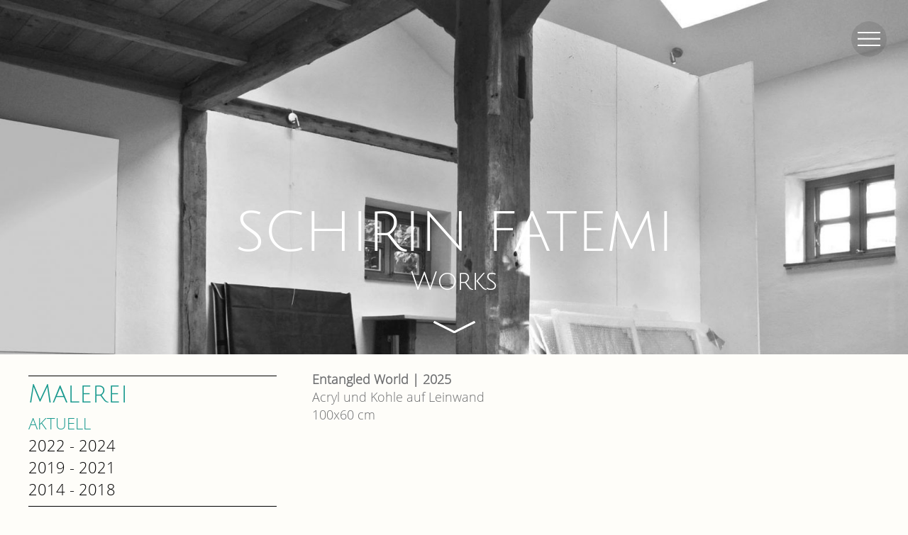

--- FILE ---
content_type: text/html; charset=UTF-8
request_url: https://schirinfatemi.de/works/malerei/
body_size: 4605
content:
<!doctype html>
<html lang="de">
<head>
	<meta charset="UTF-8" />
	<meta name="viewport" content="width=device-width, initial-scale=1" />
	<link rel="profile" href="https://gmpg.org/xfn/11" />
	<title>Malerei | SCHIRIN FATEMI</title>
<meta name='robots' content='max-image-preview:large' />
<link rel="alternate" type="application/rss+xml" title="SCHIRIN FATEMI &raquo; Feed" href="https://schirinfatemi.de/feed/" />
<link rel="alternate" type="application/rss+xml" title="SCHIRIN FATEMI &raquo; Kommentar-Feed" href="https://schirinfatemi.de/comments/feed/" />
<link rel="alternate" title="oEmbed (JSON)" type="application/json+oembed" href="https://schirinfatemi.de/wp-json/oembed/1.0/embed?url=https%3A%2F%2Fschirinfatemi.de%2Fworks%2Fmalerei%2F" />
<link rel="alternate" title="oEmbed (XML)" type="text/xml+oembed" href="https://schirinfatemi.de/wp-json/oembed/1.0/embed?url=https%3A%2F%2Fschirinfatemi.de%2Fworks%2Fmalerei%2F&#038;format=xml" />
<style id='wp-img-auto-sizes-contain-inline-css'>
img:is([sizes=auto i],[sizes^="auto," i]){contain-intrinsic-size:3000px 1500px}
/*# sourceURL=wp-img-auto-sizes-contain-inline-css */
</style>
<style id='wp-block-library-inline-css'>
:root{--wp-block-synced-color:#7a00df;--wp-block-synced-color--rgb:122,0,223;--wp-bound-block-color:var(--wp-block-synced-color);--wp-editor-canvas-background:#ddd;--wp-admin-theme-color:#007cba;--wp-admin-theme-color--rgb:0,124,186;--wp-admin-theme-color-darker-10:#006ba1;--wp-admin-theme-color-darker-10--rgb:0,107,160.5;--wp-admin-theme-color-darker-20:#005a87;--wp-admin-theme-color-darker-20--rgb:0,90,135;--wp-admin-border-width-focus:2px}@media (min-resolution:192dpi){:root{--wp-admin-border-width-focus:1.5px}}.wp-element-button{cursor:pointer}:root .has-very-light-gray-background-color{background-color:#eee}:root .has-very-dark-gray-background-color{background-color:#313131}:root .has-very-light-gray-color{color:#eee}:root .has-very-dark-gray-color{color:#313131}:root .has-vivid-green-cyan-to-vivid-cyan-blue-gradient-background{background:linear-gradient(135deg,#00d084,#0693e3)}:root .has-purple-crush-gradient-background{background:linear-gradient(135deg,#34e2e4,#4721fb 50%,#ab1dfe)}:root .has-hazy-dawn-gradient-background{background:linear-gradient(135deg,#faaca8,#dad0ec)}:root .has-subdued-olive-gradient-background{background:linear-gradient(135deg,#fafae1,#67a671)}:root .has-atomic-cream-gradient-background{background:linear-gradient(135deg,#fdd79a,#004a59)}:root .has-nightshade-gradient-background{background:linear-gradient(135deg,#330968,#31cdcf)}:root .has-midnight-gradient-background{background:linear-gradient(135deg,#020381,#2874fc)}:root{--wp--preset--font-size--normal:16px;--wp--preset--font-size--huge:42px}.has-regular-font-size{font-size:1em}.has-larger-font-size{font-size:2.625em}.has-normal-font-size{font-size:var(--wp--preset--font-size--normal)}.has-huge-font-size{font-size:var(--wp--preset--font-size--huge)}.has-text-align-center{text-align:center}.has-text-align-left{text-align:left}.has-text-align-right{text-align:right}.has-fit-text{white-space:nowrap!important}#end-resizable-editor-section{display:none}.aligncenter{clear:both}.items-justified-left{justify-content:flex-start}.items-justified-center{justify-content:center}.items-justified-right{justify-content:flex-end}.items-justified-space-between{justify-content:space-between}.screen-reader-text{border:0;clip-path:inset(50%);height:1px;margin:-1px;overflow:hidden;padding:0;position:absolute;width:1px;word-wrap:normal!important}.screen-reader-text:focus{background-color:#ddd;clip-path:none;color:#444;display:block;font-size:1em;height:auto;left:5px;line-height:normal;padding:15px 23px 14px;text-decoration:none;top:5px;width:auto;z-index:100000}html :where(.has-border-color){border-style:solid}html :where([style*=border-top-color]){border-top-style:solid}html :where([style*=border-right-color]){border-right-style:solid}html :where([style*=border-bottom-color]){border-bottom-style:solid}html :where([style*=border-left-color]){border-left-style:solid}html :where([style*=border-width]){border-style:solid}html :where([style*=border-top-width]){border-top-style:solid}html :where([style*=border-right-width]){border-right-style:solid}html :where([style*=border-bottom-width]){border-bottom-style:solid}html :where([style*=border-left-width]){border-left-style:solid}html :where(img[class*=wp-image-]){height:auto;max-width:100%}:where(figure){margin:0 0 1em}html :where(.is-position-sticky){--wp-admin--admin-bar--position-offset:var(--wp-admin--admin-bar--height,0px)}@media screen and (max-width:600px){html :where(.is-position-sticky){--wp-admin--admin-bar--position-offset:0px}}

/*# sourceURL=wp-block-library-inline-css */
</style><style id='global-styles-inline-css'>
:root{--wp--preset--aspect-ratio--square: 1;--wp--preset--aspect-ratio--4-3: 4/3;--wp--preset--aspect-ratio--3-4: 3/4;--wp--preset--aspect-ratio--3-2: 3/2;--wp--preset--aspect-ratio--2-3: 2/3;--wp--preset--aspect-ratio--16-9: 16/9;--wp--preset--aspect-ratio--9-16: 9/16;--wp--preset--color--black: #000000;--wp--preset--color--cyan-bluish-gray: #abb8c3;--wp--preset--color--white: #FFF;--wp--preset--color--pale-pink: #f78da7;--wp--preset--color--vivid-red: #cf2e2e;--wp--preset--color--luminous-vivid-orange: #ff6900;--wp--preset--color--luminous-vivid-amber: #fcb900;--wp--preset--color--light-green-cyan: #7bdcb5;--wp--preset--color--vivid-green-cyan: #00d084;--wp--preset--color--pale-cyan-blue: #8ed1fc;--wp--preset--color--vivid-cyan-blue: #0693e3;--wp--preset--color--vivid-purple: #9b51e0;--wp--preset--color--primary: #0073a8;--wp--preset--color--secondary: #005075;--wp--preset--color--dark-gray: #111;--wp--preset--color--light-gray: #767676;--wp--preset--gradient--vivid-cyan-blue-to-vivid-purple: linear-gradient(135deg,rgb(6,147,227) 0%,rgb(155,81,224) 100%);--wp--preset--gradient--light-green-cyan-to-vivid-green-cyan: linear-gradient(135deg,rgb(122,220,180) 0%,rgb(0,208,130) 100%);--wp--preset--gradient--luminous-vivid-amber-to-luminous-vivid-orange: linear-gradient(135deg,rgb(252,185,0) 0%,rgb(255,105,0) 100%);--wp--preset--gradient--luminous-vivid-orange-to-vivid-red: linear-gradient(135deg,rgb(255,105,0) 0%,rgb(207,46,46) 100%);--wp--preset--gradient--very-light-gray-to-cyan-bluish-gray: linear-gradient(135deg,rgb(238,238,238) 0%,rgb(169,184,195) 100%);--wp--preset--gradient--cool-to-warm-spectrum: linear-gradient(135deg,rgb(74,234,220) 0%,rgb(151,120,209) 20%,rgb(207,42,186) 40%,rgb(238,44,130) 60%,rgb(251,105,98) 80%,rgb(254,248,76) 100%);--wp--preset--gradient--blush-light-purple: linear-gradient(135deg,rgb(255,206,236) 0%,rgb(152,150,240) 100%);--wp--preset--gradient--blush-bordeaux: linear-gradient(135deg,rgb(254,205,165) 0%,rgb(254,45,45) 50%,rgb(107,0,62) 100%);--wp--preset--gradient--luminous-dusk: linear-gradient(135deg,rgb(255,203,112) 0%,rgb(199,81,192) 50%,rgb(65,88,208) 100%);--wp--preset--gradient--pale-ocean: linear-gradient(135deg,rgb(255,245,203) 0%,rgb(182,227,212) 50%,rgb(51,167,181) 100%);--wp--preset--gradient--electric-grass: linear-gradient(135deg,rgb(202,248,128) 0%,rgb(113,206,126) 100%);--wp--preset--gradient--midnight: linear-gradient(135deg,rgb(2,3,129) 0%,rgb(40,116,252) 100%);--wp--preset--font-size--small: 19.5px;--wp--preset--font-size--medium: 20px;--wp--preset--font-size--large: 36.5px;--wp--preset--font-size--x-large: 42px;--wp--preset--font-size--normal: 22px;--wp--preset--font-size--huge: 49.5px;--wp--preset--spacing--20: 0.44rem;--wp--preset--spacing--30: 0.67rem;--wp--preset--spacing--40: 1rem;--wp--preset--spacing--50: 1.5rem;--wp--preset--spacing--60: 2.25rem;--wp--preset--spacing--70: 3.38rem;--wp--preset--spacing--80: 5.06rem;--wp--preset--shadow--natural: 6px 6px 9px rgba(0, 0, 0, 0.2);--wp--preset--shadow--deep: 12px 12px 50px rgba(0, 0, 0, 0.4);--wp--preset--shadow--sharp: 6px 6px 0px rgba(0, 0, 0, 0.2);--wp--preset--shadow--outlined: 6px 6px 0px -3px rgb(255, 255, 255), 6px 6px rgb(0, 0, 0);--wp--preset--shadow--crisp: 6px 6px 0px rgb(0, 0, 0);}:where(.is-layout-flex){gap: 0.5em;}:where(.is-layout-grid){gap: 0.5em;}body .is-layout-flex{display: flex;}.is-layout-flex{flex-wrap: wrap;align-items: center;}.is-layout-flex > :is(*, div){margin: 0;}body .is-layout-grid{display: grid;}.is-layout-grid > :is(*, div){margin: 0;}:where(.wp-block-columns.is-layout-flex){gap: 2em;}:where(.wp-block-columns.is-layout-grid){gap: 2em;}:where(.wp-block-post-template.is-layout-flex){gap: 1.25em;}:where(.wp-block-post-template.is-layout-grid){gap: 1.25em;}.has-black-color{color: var(--wp--preset--color--black) !important;}.has-cyan-bluish-gray-color{color: var(--wp--preset--color--cyan-bluish-gray) !important;}.has-white-color{color: var(--wp--preset--color--white) !important;}.has-pale-pink-color{color: var(--wp--preset--color--pale-pink) !important;}.has-vivid-red-color{color: var(--wp--preset--color--vivid-red) !important;}.has-luminous-vivid-orange-color{color: var(--wp--preset--color--luminous-vivid-orange) !important;}.has-luminous-vivid-amber-color{color: var(--wp--preset--color--luminous-vivid-amber) !important;}.has-light-green-cyan-color{color: var(--wp--preset--color--light-green-cyan) !important;}.has-vivid-green-cyan-color{color: var(--wp--preset--color--vivid-green-cyan) !important;}.has-pale-cyan-blue-color{color: var(--wp--preset--color--pale-cyan-blue) !important;}.has-vivid-cyan-blue-color{color: var(--wp--preset--color--vivid-cyan-blue) !important;}.has-vivid-purple-color{color: var(--wp--preset--color--vivid-purple) !important;}.has-black-background-color{background-color: var(--wp--preset--color--black) !important;}.has-cyan-bluish-gray-background-color{background-color: var(--wp--preset--color--cyan-bluish-gray) !important;}.has-white-background-color{background-color: var(--wp--preset--color--white) !important;}.has-pale-pink-background-color{background-color: var(--wp--preset--color--pale-pink) !important;}.has-vivid-red-background-color{background-color: var(--wp--preset--color--vivid-red) !important;}.has-luminous-vivid-orange-background-color{background-color: var(--wp--preset--color--luminous-vivid-orange) !important;}.has-luminous-vivid-amber-background-color{background-color: var(--wp--preset--color--luminous-vivid-amber) !important;}.has-light-green-cyan-background-color{background-color: var(--wp--preset--color--light-green-cyan) !important;}.has-vivid-green-cyan-background-color{background-color: var(--wp--preset--color--vivid-green-cyan) !important;}.has-pale-cyan-blue-background-color{background-color: var(--wp--preset--color--pale-cyan-blue) !important;}.has-vivid-cyan-blue-background-color{background-color: var(--wp--preset--color--vivid-cyan-blue) !important;}.has-vivid-purple-background-color{background-color: var(--wp--preset--color--vivid-purple) !important;}.has-black-border-color{border-color: var(--wp--preset--color--black) !important;}.has-cyan-bluish-gray-border-color{border-color: var(--wp--preset--color--cyan-bluish-gray) !important;}.has-white-border-color{border-color: var(--wp--preset--color--white) !important;}.has-pale-pink-border-color{border-color: var(--wp--preset--color--pale-pink) !important;}.has-vivid-red-border-color{border-color: var(--wp--preset--color--vivid-red) !important;}.has-luminous-vivid-orange-border-color{border-color: var(--wp--preset--color--luminous-vivid-orange) !important;}.has-luminous-vivid-amber-border-color{border-color: var(--wp--preset--color--luminous-vivid-amber) !important;}.has-light-green-cyan-border-color{border-color: var(--wp--preset--color--light-green-cyan) !important;}.has-vivid-green-cyan-border-color{border-color: var(--wp--preset--color--vivid-green-cyan) !important;}.has-pale-cyan-blue-border-color{border-color: var(--wp--preset--color--pale-cyan-blue) !important;}.has-vivid-cyan-blue-border-color{border-color: var(--wp--preset--color--vivid-cyan-blue) !important;}.has-vivid-purple-border-color{border-color: var(--wp--preset--color--vivid-purple) !important;}.has-vivid-cyan-blue-to-vivid-purple-gradient-background{background: var(--wp--preset--gradient--vivid-cyan-blue-to-vivid-purple) !important;}.has-light-green-cyan-to-vivid-green-cyan-gradient-background{background: var(--wp--preset--gradient--light-green-cyan-to-vivid-green-cyan) !important;}.has-luminous-vivid-amber-to-luminous-vivid-orange-gradient-background{background: var(--wp--preset--gradient--luminous-vivid-amber-to-luminous-vivid-orange) !important;}.has-luminous-vivid-orange-to-vivid-red-gradient-background{background: var(--wp--preset--gradient--luminous-vivid-orange-to-vivid-red) !important;}.has-very-light-gray-to-cyan-bluish-gray-gradient-background{background: var(--wp--preset--gradient--very-light-gray-to-cyan-bluish-gray) !important;}.has-cool-to-warm-spectrum-gradient-background{background: var(--wp--preset--gradient--cool-to-warm-spectrum) !important;}.has-blush-light-purple-gradient-background{background: var(--wp--preset--gradient--blush-light-purple) !important;}.has-blush-bordeaux-gradient-background{background: var(--wp--preset--gradient--blush-bordeaux) !important;}.has-luminous-dusk-gradient-background{background: var(--wp--preset--gradient--luminous-dusk) !important;}.has-pale-ocean-gradient-background{background: var(--wp--preset--gradient--pale-ocean) !important;}.has-electric-grass-gradient-background{background: var(--wp--preset--gradient--electric-grass) !important;}.has-midnight-gradient-background{background: var(--wp--preset--gradient--midnight) !important;}.has-small-font-size{font-size: var(--wp--preset--font-size--small) !important;}.has-medium-font-size{font-size: var(--wp--preset--font-size--medium) !important;}.has-large-font-size{font-size: var(--wp--preset--font-size--large) !important;}.has-x-large-font-size{font-size: var(--wp--preset--font-size--x-large) !important;}
/*# sourceURL=global-styles-inline-css */
</style>

<style id='classic-theme-styles-inline-css'>
/*! This file is auto-generated */
.wp-block-button__link{color:#fff;background-color:#32373c;border-radius:9999px;box-shadow:none;text-decoration:none;padding:calc(.667em + 2px) calc(1.333em + 2px);font-size:1.125em}.wp-block-file__button{background:#32373c;color:#fff;text-decoration:none}
/*# sourceURL=/wp-includes/css/classic-themes.min.css */
</style>
<link rel='stylesheet' id='parent-style-css' href='https://schirinfatemi.de/wp-content/themes/twentynineteen/style.css?ver=6.9' media='all' />
<link rel='stylesheet' id='slick-style-css' href='https://schirinfatemi.de/wp-content/themes/twentynineteen/../schirin/css/slick.css?ver=6.9' media='all' />
<link rel='stylesheet' id='twentynineteen-style-css' href='https://schirinfatemi.de/wp-content/themes/schirin/style.css?ver=1.0.2' media='all' />
<link rel='stylesheet' id='twentynineteen-print-style-css' href='https://schirinfatemi.de/wp-content/themes/twentynineteen/print.css?ver=1.0.2' media='print' />
<script src="https://schirinfatemi.de/wp-includes/js/jquery/jquery.min.js?ver=3.7.1" id="jquery-core-js"></script>
<script src="https://schirinfatemi.de/wp-includes/js/jquery/jquery-migrate.min.js?ver=3.4.1" id="jquery-migrate-js"></script>
<script src="https://schirinfatemi.de/wp-content/themes/twentynineteen/../schirin/scripts/slick.min.js?ver=6.9" id="slick-js"></script>
<link rel="https://api.w.org/" href="https://schirinfatemi.de/wp-json/" /><link rel="alternate" title="JSON" type="application/json" href="https://schirinfatemi.de/wp-json/wp/v2/pages/31" /><link rel="EditURI" type="application/rsd+xml" title="RSD" href="https://schirinfatemi.de/xmlrpc.php?rsd" />
<meta name="generator" content="WordPress 6.9" />
<link rel="canonical" href="https://schirinfatemi.de/works/malerei/" />
<link rel='shortlink' href='https://schirinfatemi.de/?p=31' />
<style>.recentcomments a{display:inline !important;padding:0 !important;margin:0 !important;}</style><meta http-equiv="Content-Type" content="text/html; charset=utf-8">
<meta name="description" content="Website Schirin Fatemi, Visual Artist."></head>

<body class="wp-singular page-template-default page page-id-31 page-child parent-pageid-30 wp-embed-responsive wp-theme-twentynineteen wp-child-theme-schirin singular image-filters-enabled">
<div id="page" class="site">
	<a class="skip-link screen-reader-text" href="#content">Zum Inhalt springen</a>

		<header id="masthead" class="site-header">
			<div class="menu-button"></div>
			<div class="menu-container">
            	<div class="menu-close"></div>
                <p><a href="https://schirinfatemi.de" style="padding-left:0">SCHIRIN FATEMI</a></p>
            	
                <div class="menu-item-main">
                	<a href="https://schirinfatemi.de?goto=news" class="main-item" style="position:relative">NEWS</a>
                </div>
                <div class="menu-item-main">
                	<a href="https://schirinfatemi.de/works/malerei/" class="main-item">WORKS</a>
                    <a href="https://schirinfatemi.de/works/malerei/?scroll=true">Malerei</a><a href="https://schirinfatemi.de/works/druckgrafik/?scroll=true">Grafik</a>                </div>
                <div class="menu-item-main">
                	<a href="https://schirinfatemi.de/about/" class="main-item">ABOUT</a>
                    <a href="https://schirinfatemi.de/about#entry-1">Videos</a>
                    <a href="https://schirinfatemi.de/about#entry-2">Vita</a>
                    <a href="https://schirinfatemi.de/about#entry-3">Ausstellungen</a>
                </div>
                <div class="menu-item-main lsc">
                	<a href="https://schirinfatemi.de/text/" class="main-item">TEXT</a>
                    <a href="https://schirinfatemi.de/text#presse">Presse</a>
                    <a href="https://schirinfatemi.de/text#textbeiträge">Textbeiträge</a>
                    <a href="https://schirinfatemi.de/text#publikationen">Publikationen</a>
                </div>
                <div class="menu-item-main" style="height:42px;border-bottom:1px solid #fff">
                	<a href="https://schirinfatemi.de/contact/"  class="main-item">CONTACT</a>
                </div>
                
                <a href="https://www.facebook.com/schirin.fatemi" target="_blank" rel="noopener nofollow"><div class="fb"></div></a>
                <a href="https://www.instagram.com/schirinfatemi/" target="_blank" rel="noopener nofollow"><div class="insta"></div></a>
            </div>
		</header><!-- #masthead -->

	<div id="content" class="site-content">

	<div id="primary" class="content-area">
		<main id="main" class="site-main">

			<article id="post-31" class="post-31 page type-page status-publish hentry entry">
<a name="content-area"  style="display:block;position:relative;top:20px" id="content-area"></a>
	<div class="background-container" style="background-image: url('https://schirinfatemi.de/wp-content/uploads/2021/08/Schirin_HG_Atelier-03-1568x882.jpg')">
        <div class="claim fix">
            <h1><a href="https://schirinfatemi.de">SCHIRIN FATEMI</a></h1>
            <h2>Works</h2>
            <div class="home-arrow works"></div>
        </div>
    </div>

    <div class="section-content-container last flex" style="position:relative; z-index:20; width:100%; margin-top:500px">
        <div class="left-col menu works">
        	<div class="works-menu">
                <div class="current-item sub-menu bt1">Malerei</div>
                <a href="https://schirinfatemi.de/works/malerei/?period=aktuell&scroll=true" class="current-item sub-menu">aktuell</a><a href="https://schirinfatemi.de/works/malerei/?period=2022-2024&scroll=true">2022 - 2024</a><a href="https://schirinfatemi.de/works/malerei/?period=2019-2021&scroll=true">2019 - 2021</a><a href="https://schirinfatemi.de/works/malerei/?period=2014-2018&scroll=true">2014 - 2018</a>                <div class="works-category sub-menu"><a href="https://schirinfatemi.de/works/druckgrafik/?scroll=true">Grafik</a></div>            </div>
            
            <div class="caption-slider">
				<div class="caption" style="height:416px"><strong>Entangled World | 2025</strong><br /><span>Acryl und Kohle auf Leinwand</span><br /><span>100x60 cm</span></div><div class="caption" style="height:416px"><strong>Echoes from Canopy | 2025</strong><br /><span>Acryl und Kohle auf Leinwand</span><br /><span>100x60 cm</span></div><div class="caption" style="height:416px"><strong>Waldleuchten | 2025</strong><br /><span>Acryl und Kohle auf Leinwand</span><br /><span>40x40 cm</span></div>            </div>
        </div>
        <div class="right-col wide mb25">
			<div class="works-slider"><div class="works-entry"><img src="https://schirinfatemi.de/wp-content/uploads/2025/12/©-Schirin-Fatemi_Entangled-World.jpg" alt="" /></div><div class="works-entry"><img src="https://schirinfatemi.de/wp-content/uploads/2025/12/©-Schirin-Fatemi_Echoes-from-Canopy.jpg" alt="" /></div><div class="works-entry"><img src="https://schirinfatemi.de/wp-content/uploads/2025/12/©-Schirin-Fatemi_Waldleuchten.jpg" alt="" /></div></div>        </div>
    </div>
    
</article><!-- #post-31 -->

		</main><!-- #main -->
	</div><!-- #primary -->


	</div><!-- #content -->

	<footer id="colophon" class="site-footer">
        	<div class="footer">
                SCHIRIN FATEMI &copy; 2013 - 2026            </div>
	</footer><!-- #colophon -->

</div><!-- #page -->

<script type="speculationrules">
{"prefetch":[{"source":"document","where":{"and":[{"href_matches":"/*"},{"not":{"href_matches":["/wp-*.php","/wp-admin/*","/wp-content/uploads/*","/wp-content/*","/wp-content/plugins/*","/wp-content/themes/schirin/*","/wp-content/themes/twentynineteen/*","/*\\?(.+)"]}},{"not":{"selector_matches":"a[rel~=\"nofollow\"]"}},{"not":{"selector_matches":".no-prefetch, .no-prefetch a"}}]},"eagerness":"conservative"}]}
</script>
<script src="https://schirinfatemi.de/wp-content/themes/twentynineteen/../schirin/scripts/js-functions_v1.js?ver=6.9" id="custom-js-js"></script>

</body>
</html>


--- FILE ---
content_type: text/css
request_url: https://schirinfatemi.de/wp-content/themes/schirin/style.css?ver=1.0.2
body_size: 4319
content:
@charset "utf-8";
/*
 Theme Name:   Twentynineteen Child Schirin
 Description:  Twentynineteen Child Theme for Schirin Fatemi Website
 Author:       Chris
 Template:     twentynineteen
 Version:      1.0.2
 License:      GNU General Public License v2 or later
 License URI:  http://www.gnu.org/licenses/gpl-2.0.html
 Text Domain:  twentynineteen-child
*/

@font-face {
  font-family: "OpenSans";
  src: url("fonts/OpenSans-Light.eot"); /* IE9 Compat Modes */
  src: url("fonts/OpenSans-Light.eot?#iefix") format("embedded-opentype"), /* IE6-IE8 */
    url("fonts/OpenSans-Light.svg") format("svg"), /* Legacy iOS */
    url("fonts/OpenSans-Light.ttf") format("truetype"), /* Safari, Android, iOS */
    url("fonts/OpenSans-Light") format("woff"), /* Modern Browsers */
    url("fonts/OpenSans-Light.woff2") format("woff2"); /* Modern Browsers */
  font-weight: normal;
  font-style: normal;
}
@font-face {
  font-family: "JuliusSansOne";
  src: url("fonts/JuliusSansOne-Regular.eot");
  src: url("fonts/JuliusSansOne-Regular.eot?#iefix") format("embedded-opentype"),
    url("fonts/JuliusSansOne-Regular.svg") format("svg"),
    url("fonts/JuliusSansOne-Regular.ttf") format("truetype"),
    url("fonts/JuliusSansOne-Regular.woff") format("woff"),
    url("fonts/JuliusSansOne-Regular.woff2") format("woff2");
}

body {
	background-color:#FEFDF9;
	color:#000;
	font-family:'OpenSans',sans-serif;
	font-size:0.8rem;
	line-height:1.44;
}
body:before, body:after {
	display:none;
}
body:not(.custom-background-image)::after {
    bottom:initial;
}
a, a:hover, a:focus, a:active, a:visited, .press-entry a, .exhib-container a {
	color:#000;
}
.press-entry a, .exhib-container a {
	text-decoration:underline;
	font-style:normal;
}
#post-89 .rightcol-inner-right.text p:nth-of-type(2) a {
	display:inline-block;
	margin:16px 0;
	font-weight:bold;
}
a:hover {
	opacity:0.7;
}
p {
	margin:0 0 10px;
}
h1, h2, h3 {
	font-family: 'JuliusSansOne', sans-serif;
	font-weight:normal;
}
h1 {
	font-size:3.6rem;
	margin:0;
	white-space:nowrap;
}
h2 {
	font-size:1.62rem;
	margin:0;
}
h3 {
	font-size:40px;
	color:#fff;
	margin:32px 0 20px;
}
table {
    margin:-25px 0 50px;
	font-family:'OpenSans',sans-serif;
}
table td, table th {
    padding:0 0 10px 0;
    border:none;
	vertical-align:top;
	word-break:normal;
}
table tr td:first-of-type {
	width:60px;
}
.video-container {
	position:relative;
	margin-top:-5px;
    padding-bottom:56.25%;
    height:0;
    overflow:hidden;
}
video, .video-container iframe, .video-container img  {
	position:absolute;
    top:0;
    left:0;
    width:100%;
    height:100%;
}
.video-container img {
	cursor:pointer;
	z-index:1;
}
.ytprivacy {
	margin-top:5px;
	color:#6C6D6F;
	font-size:0.58rem;
}
.ytprivacy a {
	color:#6C6D6F;
	text-decoration:underline;
}
.section-content-container.video {
	margin:500px 0 360px;
}
.entry .entry-title::before, h1::before, h2::before, h3::before, .clear::before, .clear::after, .entry-content::before, .entry-content::after, .comment-content::before, .comment-content::after, .site-header::before, .site-header::after, .site-content::before, .site-content::after, .site-footer::before, .site-footer::after {
	display:none !important;
}

.background-container {
	position:fixed;
	height:100vh;
	width:100%;
	top:0;
	background-size:cover;
}
.site {
	margin:0;
	position:relative;
}
.site-main {
	position:relative;
	margin:0;
}
.site-header {
	position:fixed;
	top:0;
	left:0;
	z-index:120;
	width:100%;
	padding:0;
	white-space:nowrap;
	font-size:14px;
	color:#fff;
}
.site-header-main {
	position:relative;
	margin:0 auto;
	vertical-align:middle
}
.entry .entry-header {
	margin:0;
}

.slider-container {
	position:fixed;
	top:0;
	width:100%;
}
.bg-slider {
	width:100%;
	height:100vh;
}
.bg-slider div {
	width:100%;
	height:100%;
	background-size:cover;
	background-position:center;
}
.claim {
	position:absolute;
	width:100%;
	height:115px;
	top:50%;
	margin-top:-58px;
	color:#fff;
	text-align:center;
}
.claim.fix {
	position:fixed;
	top:340px;
}
.menu-button {
	position:fixed;
	top:30px;
	right:30px;
	width:50px;
	height:50px;
	border-radius:25px;
	background-color:rgba(0,0,0,0.1);
	background-image:url('images/menu-button.png');
	background-repeat:no-repeat;
	background-size:32px;
	background-position:center;
	cursor:pointer;
}
.menu-close {
	position:absolute;
	top:12px;
	left:325px;
	width:50px;
	height:50px;
	background-image:url('images/menu-close.png');
	background-repeat:no-repeat;
	background-size:28px;
	background-position:center;
	cursor:pointer;
}
.menu-container {
	display:none;
	position:absolute;
	top:0;
	right:0;
	width:400px;
	padding:20px 35px 25px;
	line-height:1.8;
	background-color:rgba(0,0,0,0.75);
	color:#fff;
}
.menu-container  p {
	font-family:'JuliusSansOne', sans-serif;
	font-size:1.4rem;
	line-height:1.2;
}
.menu-item-main {
	border-bottom:1px solid #fff;
	font-size:1rem;
}
.menu-container p a, .menu-item-main span, .menu-item-main a, h1 a, h1 a:hover {
	display:block;
	padding-left:130px;
	color:#fff !important;
	text-decoration:none;
}
.claim h1 a, .claim h1 {
	padding-left:0;
}
.claim h1 a:focus {
	text-decoration:none;
}
.menu-item-main a {
	position:relative;
	z-index:5;
	width:auto;
}
.menu-item-main a.main-item {
	position:absolute;
	width:130px;
	padding-left:0;
	z-index:10;
}
h1 a:hover {
	opacity:1;
}
.fb, .insta {
	display:inline-block;
	margin:5px 0 0 210px;
	width:50px;
	height:50px;
	border-radius:25px;
	background-image:url('images/fb-icon.png');
	background-repeat:no-repeat;
	background-size:44px;
	background-position:center;
	cursor:pointer;
}
.insta {
	background-image:url('images/insta-icon.png');
	margin-left:20px;
}
.home-arrow:hover, .menu-button:hover, .menu-close:hover, .arrow-next:hover, .arrow-prev:hover, .left-col.menu > div:not(.prevent-opacity):not(.caption-slider):not(.works-menu):hover, .read-more:hover {
	opacity:0.7;
}

/* HOME */
.home-arrow {
    position: absolute;
    left: 50%;
    bottom:0;
    margin-left: -60px;
    width: 120px;
    height: 77px;
    background-image: url('images/arrow-d.png');
    background-repeat: no-repeat;
    background-position: center;
    cursor: pointer;
}
.home-arrow.works {
    bottom:-103px;
}
.home-content-container {
	position:relative;
	margin-top:100vh;
	padding-top:30px;
	background-color:#fff;
}
.home-content {
	position:relative;
	width:1024px;
	min-height:500px;
	margin:0 auto;
	padding-bottom:10px;
}
.left-col {
	width:350px;
}
.right-col {
	position:relative;
	width:674px;
	padding-top:25px;
}
.img-container {
	display:table-cell;
	width:320px;
	height:320px;
	vertical-align:middle;
	border:1px solid #ddd;
	box-sizing:content-box;
}
.img-container img {
	display:block;
	margin:0 auto;
	max-height:320px;
	max-width:320px;
}
.right-col.bt h2 {
	margin-bottom:15px;
}
.right-col.bt a, .press-entry a {
	display:block;
	margin:20px 0;
	padding-left:18px;
	background:url('images/arrow.png') no-repeat left;
	background-size:12px;
	color:#000;
	text-decoration:none;
}
.right-col.bt p:last-of-type {
	color:#6C6D6F;
}
.arrow-next, .arrow-prev {
	position:absolute;
	z-index:10;
	bottom:15px;
	right:28px;
	width:26px;
	height:22px;
	background-image:url('images/triangle.png');
	background-repeat:no-repeat;
	background-position:center;
	background-size:25px;
	background-color:#FEFDF9;
	cursor:pointer;
}
.arrow-prev {
	right:0px;
	bottom:17px;
	-webkit-transform:rotate(180deg);
	transform:rotate(180deg);
}
.home-content > div:last-of-type .arrow-next {
	display:none;
}

/* WORKS */
.works-header {
	position:relative;
	height:250px;
	width:100%;
	margin-bottom:30px;
	background-image:url('images/header-works.jpg');
	background-size:cover;
	background-position-x:center;
	font-size:1rem;
}
.left-col.menu {
	position:relative;
	display:flex;
	flex-flow:column;
	width:350px;
	margin:0 0 20px 40px;
}
.left-col.menu.works {
	height:691px;
}
.left-col.menu a {
	display:block;
	font-size:1rem;
	color:#000;
	text-decoration:none;
	text-transform:uppercase;
}
.works-menu {
	flex:1 1 auto;;
}
.current-item {
	color:#1A9A8F !important;
}
.current-item.sub-menu:not(.bt1) {
	font-family:'OpenSans',sans-serif;
}
.left-col.menu > a:first-of-type {
	margin-top:-5px;
	border:none;
}
.left-col.menu a:last-of-type {
	margin-bottom:8px;;
}
.works-category {
	height:52px;
	border-top:1px solid #000;
}

/*.left-col.menu > div:not(.fill1):not(.fill2):not(.caption-slider div), .left-col.menu div a {*/
.sub-menu {
	font-family:'JuliusSansOne', sans-serif;
	font-size:1.62rem;
	cursor:pointer;
	text-transform:none;
}
.works-category.sub-menu a {
	font-size:1.62rem;
	margin-bottom:0 !important;
	text-transform:none;
}
.current-item.sub-menu a:first-of-type {
	border:none;
}
.works-slider {
	width:980px;
}
/*.caption-slider {
	position:absolute;
	bottom:0;
}*/
.caption {
	/*height:520px !important;*/
	color:#6C6D6F;
	display:table-cell !important;
	float:none;
	vertical-align:bottom;
}
.left-col.menu div a {
	border-top:none;
}
.right-col.wide {
	position:relative;
	width:1000px;
	margin:0 auto;  /*50px auto*/
	padding:0;
}
.works-entry {
	width:1024px;
	color:#6C6D6F;
}
.works-entry > div {
	width:100%;
	margin-top:15px;
	padding-top:20px;
	text-align:center;
	border-top:1px solid #000;
}
.works-entry > div span {
	margin-left:30px;
}
.arrow-left, .arrow-right {
	position:absolute;
	z-index:10;
	top:0;
	width:48%;
	height:100%;
	background-image:url('images/arrow-grey-right.png');
	background-repeat:no-repeat;
	background-position:left center;
	cursor:pointer;
	opacity:0;
	transition:opacity 0.6s;
}
.arrow-left {
	left:-40px;
	background-image:url('images/arrow-grey-left.png');
}
.arrow-right {
	right:-40px;
	background-position:right center;
}
.arrow-left:hover, .arrow-right:hover {
	opacity:1;
}

/* ABOUT */
.section-img {
    background-size:cover;
    background-position:center center;
    background-attachment:fixed;
    z-index:11;
}
.section-content-container {
    position:relative;
    z-index:20;
	padding:30px 0 20px;
	background-color:#FEFDF9;
}
.section-img-mobil {
	display:none;
}
.section-content-container.abt {
	margin-bottom:360px;
}

/* TEXT */
.rightcol-inner-right p.more-text {
	display:none;
}
.read-more {
	color:#1A9A8F;
	cursor:pointer;
	font-style:italic;
	font-size:0.7rem;
}

.flex {
	display:-webkit-box;
	display:-moz-box;
	display:-ms-flexbox;
	display:-webkit-flex;
	display:flex;
	-ms-justify-content:space-between;
	-webkit-justify-content:space-between;
	justify-content:space-between;
	-ms-flex-wrap:wrap;
	-webkit-flex-wrap:wrap;
	flex-wrap:wrap;
}
.rightcol-inner-left {
	width:296px;
}
.rightcol-inner-right {
	width:674px;
}
.rightcol-inner-right.text {
	position:relative;
	/*min-height:360px;*/
	padding:40px 0 45px;
	border-top:1px solid #333234;
	background-color:#FEFDF9;
}

.overlay-container {
	height:100%;
	width:326px;
	overflow:hidden;
	background:-webkit-linear-gradient(to left, #FEFDF9, #FEFDF9) no-repeat 0px 150px;
	background:linear-gradient(to left, #FEFDF9, #FEFDF9) no-repeat 0px 150px;
}
.overlay {
	display:inline-block;
	position:relative;
	width:296px;
	height:117px;
	left:0;
	top:0;
	z-index:1;
}
.overlay.text {
	height:53px;
}
.overlay:after, .overlay.text:after {
	content:'';
	position:absolute;
	top:0; left:0;
	width:100%; height:100%;
	box-shadow: 0px calc(-100vw + 50px) 0px 100vw rgba(255,255,255,1);
}
.overlay.text:after {
	box-shadow: 0px calc(-100vw + 114px) 0px 100vw rgba(255,255,255,1);
}
.fill1, .fill2 {
	position:absolute;
	z-index:-1;
	top:0;
	right:-200px;
	background-color:#FEFDF9;
	width:200px;
	height:100%;
}
.caption-slider {
	/*height:520px;*/
}
@media only screen and (min-width : 320px) and (max-width : 1430px) {
	.left-col.menu {
		height:auto !important;
		padding-right:calc(100vw - 390px) !important;
		box-sizing:content-box;
	}
	.fill1 {
		top:196px;
		right:0 !important;
	}
	.fill2 {
		top:196px;
		right:auto !important;
		left:0 !important;
	}
	.caption-slider {
		position:absolute;
		top:-7px;
		left:400px;
		width:500px;
		height:200px;
	}
	.caption {
		display:block !important;
		float:left;
	}
	.works-slider {
		margin:0 auto;
	}
}
.publ-entry {
	width:320px;
	margin-bottom:20px;
}
.publ-entry p:first-of-type {
	margin:10px 0 0;
	font-weight:bold;
}
.dummy {
	width:320px;
	height:1px;
}

.bt {
	border-top:1px solid #000;
	padding:35px 0 45px;
}
.bt1 {
	border-top:1px solid #000;
}

.foerderer-logos-container {
	position:relative;
	background-color:#fff;
}
.foerderer-logos {
	width:1024px;
	margin:0 auto;
	padding-top:12px;
	border-top:1px solid #000;
}
.bg-slider.fter {
	position:absolute;
	z-index:-1;
	height:170px;
	top:0;
}
.bg-slider.fter div {
	background-position:center bottom;
}
.site-footer {
	position:relative;
}
.footer {
	position:absolute;
	bottom:30px;
	z-index:50;
	width:100%;
	color:#fff;
	font-family:'JuliusSansOne', sans-serif;
	font-size:1.4rem;
	text-align:center;
}
.footer.works {
	background-image:url('images/footer-works.jpg');
}
.footer.other {
	background-image:none;
}
.first {
	position:relative;
	z-index:20;
	width:100%;
	margin-top:500px;
}
.last {
	margin-bottom:170px !important;
}
.publ {
	position:relative;
	z-index:20;
	width:100%;
	margin-top:120px;
	background-color:#FEFDF9;
}
.rightcol-inner-left.divider {
	background-color:#FEFDF9;
	width:326px;
	height:40px;
}

.mt40 {
	margin-top:40px !important;
}
.mb15 {
	margin-bottom:15px;
}
.mb20 {
	margin-bottom:20px !important;
}
.mb30 {
	margin-bottom:30px !important;
}
.mb25 {
	margin-bottom:25px !important;
}
.mb50 {
	margin-bottom:50px !important;
}
.only-mobile {
	display:none;
}

/*** MOBILE ***/
@media only screen and (min-width : 320px) and (max-width : 1024px) {
	.only-mobile {
		display:block;
	}
	.only-desktop, .overlay-container {
		display:none;
	}
	h1 {
		font-size:2.6rem;
	}
	h2, .works-category.sub-menu a {
		font-size:1.3rem;
	}
	.section-content-container.video, .section-content-container.abt {
		background:-webkit-linear-gradient(to top, #fff, #fff 70%, transparent 70%, transparent 100%);
		background:linear-gradient(to top, #fff, #fff 70%, transparent 70%, transparent 100%);
	}
	.section-content-container.abt {
		margin-bottom:90px;
	}
	.claim {
		top:30%;
		margin-top:0;
	}
	.claim.fix {
		position:absolute;
		top:30%;
	}
	.home-arrow {
		bottom:50px;
	}
	.menu-button {
		top:10px;
		right:2%;
	}
	.menu-container {
		width:100%;
		height:100vh;
		padding:20px 4% 25px;
	}
	.menu-close {
		left:auto;
		right:2%;
	}
	.menu-item-main {
		font-size:0.9rem;
		line-height:1.6;
	}
	.left-col.menu {
		width:100% !important;
		padding:20px 2% 0 !important;
		margin:0;
		background-color:#fff;
	}
	.left-col.menu.works {
		height: auto;
		padding-top: 0 !important;
	}
	.sub-menu {
		font-size:1.3rem;
	}
	.home-content, .foerderer-logos, .works-slider {
		width:100%;
	}
	.works-slider {
		position:relative;
	}
	.img-container {
		display:flex;
		flex-direction:column;
		justify-content:center;
	}
	.img-container img {
		max-width:100%;
		max-height:100%; /*none;*/
	}
	.footer {
		font-size:1.2rem;
	}
	.rightcol-inner-left {
		width:100% !important;
		background-color:#fff;
	}
	.rightcol-inner-left.divider {
		background:none;
	}
	.rightcol-inner-right {
		width:100%;
		min-height:auto !important;
		padding-top:5px !important;
		border-top:none !important;
	}
	.rightcol-inner-left h2, .rightcol-inner-left > a, .rightcol-inner-left p, .rightcol-inner-right h2, .rightcol-inner-right > a {
		width:96%;
		margin:16px auto !important;
		display:block !important;
	}
	.rightcol-inner-right p {
		width:96%;
		margin:16px auto !important;
		display:block;
	}
	.arrow-prev {
	    right:2%;
	}
	.arrow-next {
	    right:calc(28px + 2%);
	}
	.publ {
		background:none !important;
	}
	.right-col.wide {
		width:100%;
	}
	.right-col.wide.flex.mt40, .exhib-container {
		padding:30px 2% 0;
		background-color:#fff;
	}
	.arrow-left {
		opacity:1;
		left:2%;
	}
	.arrow-right {
		opacity:1;
		right:2%;
	}
	.works-menu {
		width:20%;
	}
	.ytprivacy {
		margin-left:2%;
	}
}

@media only screen 
and (min-device-width : 320px) 
and (max-device-width : 1024px)
and (orientation : portrait) {
	.caption-slider {
		display:none;
	}
	.bg-slider-img-00 {
		background-image:url('../../uploads/2021/08/Schirin-Fatemi_Slider_portrait-00.jpg');
	}
	.bg-slider-img-01 {
		background-image:url('../../uploads/2021/08/Schirin-Fatemi_Slider_portrait-01.jpg');
	}
	.bg-slider-img-02 {
		background-image:url('../../uploads/2021/08/Schirin-Fatemi_Slider_portrait-02.jpg');
	}
	.bg-slider-img-03 {
		background-image:url('../../uploads/2021/08/Schirin-Fatemi_Slider_portrait-03.jpg');
	}
	.bg-slider-img-04 {
		background-image:url('../../uploads/2021/08/Schirin-Fatemi_Slider_portrait-04.jpg');
	}
	.bg-slider-img-05 {
		background-image:url('../../uploads/2021/08/Schirin-Fatemi_Slider_portrait-05.jpg');
	}
	.bg-slider-img-06 {
		background-image:url('../../uploads/2021/08/Schirin-Fatemi_Slider_portrait-06.jpg');
	}
	.bg-slider-img-07 {
		background-image:url('../../uploads/2021/08/Schirin-Fatemi_Slider_portrait-07.jpg');
	}
	.bg-slider-img-08 {
		background-image:url('../../uploads/2021/08/Schirin-Fatemi_Slider_portrait-08.jpg');
	}
	.bg-slider-img-09 {
		background-image:url('../../uploads/2021/08/Schirin-Fatemi_Slider_portrait-09.jpg');
	}
	.background-container {
		background-image:url('images/Schirin-Fatemi_HG_Works-portrait.jpg') !important;
	}
	#post-45 .background-container {
		background-image:url('images/Schirin-Fatemi_HG_About-portrait.jpg') !important;
	}
	#post-89 .background-container {
		background-image:url('images/Schirin-Fatemi_HG_Contact-portrait.jpg') !important;
	}
	.left-col.menu.works {
		margin-bottom:30px;
	}
	.left-col h2 {
		margin:0 3%;
	}
	.menu-item-main {
		width:100%;
	}
	.section-content-container.video {
		margin:400px 0 90px;
	}
	.home-arrow {
		bottom:100px;
	}
	.claim h1 {
		white-space:normal;
		line-height:1;
		margin-bottom:10px;
	}
	.left-col, .right-col, .publ-entry {
		width:100%;
	}
	.right-col.bt {
		padding-top:20px;
		margin:30px 3% 0;
	}
	.first {
		margin-top:430px;
	}
	.last {
		margin-bottom:100px !important;
	}
	.exhib-container img {
		width:49%;
		align-self:flex-start;
	}
	.works-menu {
		width:35%;
	}
	.caption-slider {
		position:relative;
		left:0;
		width:100%;
		height:100px;
		margin-top:15px;
	}
	.caption {
		margin:20px 0 0 2%;
	}
	.works-slider.ls, .works-entry-landscape {
		display:none !important;
	}
	.img-container {
		width: 100%;
		height: auto;
		margin: 0 auto;
	}
	.arrow-left, .arrow-right {
		background-position-y:20px;
	}
	.arrow-left {
		background-image:url('images/arrow-white-left.png');
	}
	.arrow-right {
		background-image:url('images/arrow-white-right.png');
	}
	.footer {
		font-size:1rem;
		letter-spacing:-0.2px;
	}
}
@media only screen 
and (min-device-width : 320px) 
and (max-device-width : 1024px)
and (orientation : landscape) {
	.bg-slider-img-00 {
		background-image:url('../../uploads/2021/08/Schirin-Fatemi_Slider_landscape-00.jpg');
	}
	.bg-slider-img-01 {
		background-image:url('../../uploads/2021/08/Schirin-Fatemi_Slider_landscape-01.jpg');
	}
	.bg-slider-img-02 {
		background-image:url('../../uploads/2021/08/Schirin-Fatemi_Slider_landscape-02.jpg');
	}
	.bg-slider-img-03 {
		background-image:url('../../uploads/2021/08/Schirin-Fatemi_Slider_landscape-03.jpg');
	}
	.bg-slider-img-04 {
		background-image:url('../../uploads/2021/08/Schirin-Fatemi_Slider_landscape-04.jpg');
	}
	.bg-slider-img-05 {
		background-image:url('../../uploads/2021/08/Schirin-Fatemi_Slider_landscape-05.jpg');
	}
	.bg-slider-img-06 {
		background-image:url('../../uploads/2021/08/Schirin-Fatemi_Slider_landscape-06.jpg');
	}
	.bg-slider-img-07 {
		background-image:url('../../uploads/2021/08/Schirin-Fatemi_Slider_landscape-07.jpg');
	}
	.bg-slider-img-08 {
		background-image:url('../../uploads/2021/08/Schirin-Fatemi_Slider_landscape-08.jpg');
	}
	.bg-slider-img-09 {
		background-image:url('../../uploads/2021/08/Schirin-Fatemi_Slider_landscape-09.jpg');
	}
	.background-container {
		background-image:url('images/Schirin-Fatemi_HG_Works-landscape.jpg') !important;
	}
	#post-45 .background-container {
		background-image:url('images/Schirin-Fatemi_HG_About-landscape.jpg') !important;
	}
	#post-89 .background-container {
		background-image:url('images/Schirin-Fatemi_HG_Contact-landscape.jpg') !important;
	}
	.menu-item-main, .sub-menu, .publ-entry {
		width:45% !important;
	}
	.menu-item-main.lsc {
		position:absolute;
		right:35px;
		top:69px;
	}
	.section-content-container.video {
		margin:250px 0 90px;
	}
	.fb {
		position:absolute;
		right:35px;
		bottom:22px;
	}
	.insta {
		position:absolute;
		right:95px;
		bottom:22px;
	}
	.left-col {
		width:34%;
	}
	.right-col {
		width:62%;
	}
	.footer {
    	bottom:14px;
	}
	.first {
		margin-top:250px;
	}
	.last {
		margin-bottom:70px !important;
	}
	.exhib-container img {
		width:32%;
		align-self:flex-start;
	}
	.works-menu {
		width:50%;
	}
	.caption-slider {
		left:30%;
		width:68%;
	}
	.works-slider.pt, .works-entry-portrait {
		display:none !important;
	}
	.img-container {
		width:34vw;
		height:34vw;
	}
	.slick-slide img {
		height:100vh;
		margin:0 auto;
	}
}

--- FILE ---
content_type: text/javascript
request_url: https://schirinfatemi.de/wp-content/themes/schirin/scripts/js-functions_v1.js?ver=6.9
body_size: 1403
content:
jQuery(function($) {
	/*** PREVENT JERKING WHILE MOUSEWHEEL SCROLLING ***/
	$('body').on("mousewheel", function () {
	  event.preventDefault();	
	  var wheelDelta = event.wheelDelta;
	  var currentScrollPosition = window.pageYOffset;
	  window.scrollTo(0, currentScrollPosition - wheelDelta);
	});
	var root = $('html, body');
	if ($('.only-mobile').css('display') == 'block') var is_mobile = true; else var is_mobile = false;

	$('.bg-slider').on('init', function(event, slick){
		function switchStartImgs() {
			if (window.innerHeight > window.innerWidth) var orientation = '_portrait'; else var orientation = '_landscape';
			$('.slick-slide').each(function(){
				var bgimg = $(this).css('background-image');
				var indx = bgimg.indexOf('Slider') + 6;
				bgimg = bgimg.substring(0, indx) + orientation + bgimg.substring(bgimg.length - 9);
				$(this).css('background-image', bgimg);
			});
		}
		if (is_mobile) {
			switchStartImgs();
		}
		$(window).on('orientationchange',function(){
			switchStartImgs();
			
		});
	});
	
	function scrollIt(pos) {
		root.animate({
			scrollTop: pos
		}, 600);
	}
	var urlParams = new URLSearchParams(window.location.search);
	if (urlParams.has('goto')) {
		var pos = $('#content-area').offset().top + 20;
		scrollIt(pos);
	}
	if (urlParams.has('scroll')) {
		root.scrollTop(500);
	}
	$('.home-arrow').click(function(){
		if ($(this).hasClass('works')) var goto = -20; else var goto = 20;
		var pos = $('#content-area').offset().top + goto;
		scrollIt(pos);
	});
	
	//Home page
	if ($('.home-arrow').length) {
		var arrow = $('.home-arrow');
		function fadeoutArrow() {
			var scrollpos = $(document).scrollTop();
			if (scrollpos >= 2000) arrow.css('display', 'none'); else arrow.css('display', 'block');
		}
		fadeoutArrow();
		$( window ).scroll(function() {
			fadeoutArrow();
		});
	}
	//About & Text pages
	if ($('#rc').length) {
		function adjustFill() { 
			if ($('.left-col.menu').css('box-sizing') == 'content-box') {
				var pos = ($('#rc').offset().left);
				$('.fill1, .fill2').css({'width':pos + 'px'});
				$('.right-col.wide.flex').each(function(index) {
					$(this).parent().find($('.fill1, .fill2')).css({'height':$(this).height() + 'px'});
				});
			} else {
				var pos = ($('#rc').offset().left) - 390;
				var pos2 = (pos * 2) + 1000;
				$('.fill1').css({'right':'-' + pos + 'px', 'width':pos + 'px'});
				$('.fill2').css({'right':'-' + pos2 + 'px', 'width':pos + 'px'});
			}
		}
		adjustFill();
		$( window ).resize(function() {
			console.log($(document).width());
			adjustFill();
		});
		
		var claim = $('.claim.fix');
		function fadeoutClaim() {
			var scrollpos = $(document).scrollTop();
			if (scrollpos >= 100) claim.fadeOut(600); else claim.fadeIn(600);
		}
		fadeoutClaim();
		$( window ).scroll(function() {
			fadeoutClaim();
		});
	}

	$('.bg-slider').slick({
		autoplay: true,
		autoplaySpeed: 5000,
		speed: 5000,
		easing: 'swing',
		arrows: false,
		fade: true,
		pauseOnHover: false
	});

	$('.works-slider').slick({
		autoplay: true,
		autoplaySpeed: 5000,
		speed: 2000,
		fade: true,
		pauseOnHover: false,
		arrows: true,
		prevArrow: '<div class="arrow-left"></div>',
		nextArrow: '<div class="arrow-right"></div>',
		focusOnSelect: false,
		touchThreshold: 10,
		asNavFor: '.caption-slider'
	});
	$('.caption-slider').slick({
		speed: 2000,
		fade: true,
		arrows: false,
		pauseOnHover: false,
		focusOnSelect: false,
		touchThreshold: 10
	});
	$('.slick-arrow').on('click', function() {
		$('.works-slider').slick('slickPause');
	});
	$('.works-slider').on('swipe', function() {
		$('.works-slider').slick('slickPause');
	});

	$('.menu-button').click(function() {
		$(this).fadeOut(600);
		$('.menu-container').slideDown(600);
	});	
	$('.menu-close, .menu-item-main').click(function() {
		$('.menu-button').fadeIn(600);
		$('.menu-container').slideUp(600, function(){
			$('.site-header').css('position', 'fixed');
		});
	});

	$('.left-col.menu div:not(.prevent-opacity)').click(function() {
		if ($('a[name="' + $(this).text().toLowerCase() + '"]').length) {
			var goto = $('a[name="' + $(this).text().toLowerCase() + '"]').offset().top;
			root.animate({
				scrollTop: goto
			}, 600);
		}
	});

	$('.arrow-next, .arrow-prev').click(function() {
		var id = this.id.split('-');
		if (id[1] == 0) var goto = 0; else var goto = $('a[name="entry-' + id[1] + '"]').offset().top;
		root.animate({
			scrollTop: goto
		}, 600);
	});
	
	//Prevent right click on works images
	$('.slick-slide img, .slick-arrow').on('contextmenu', function(event) {
		event.preventDefault();
	});
	
	$('.read-more').click(function() {
		$(this).prev().slideToggle(600, function(){
			if ($(this).is(':visible')) $('.read-more').text('schließen'); else $('.read-more').text('mehr lesen');
		});
	});
	
	$('.video-container img').click(function(){
		var src = $(this).next().attr('data-src');
		$(this).next().attr('src', src);
		$(this).css('display', 'none');
	});
});